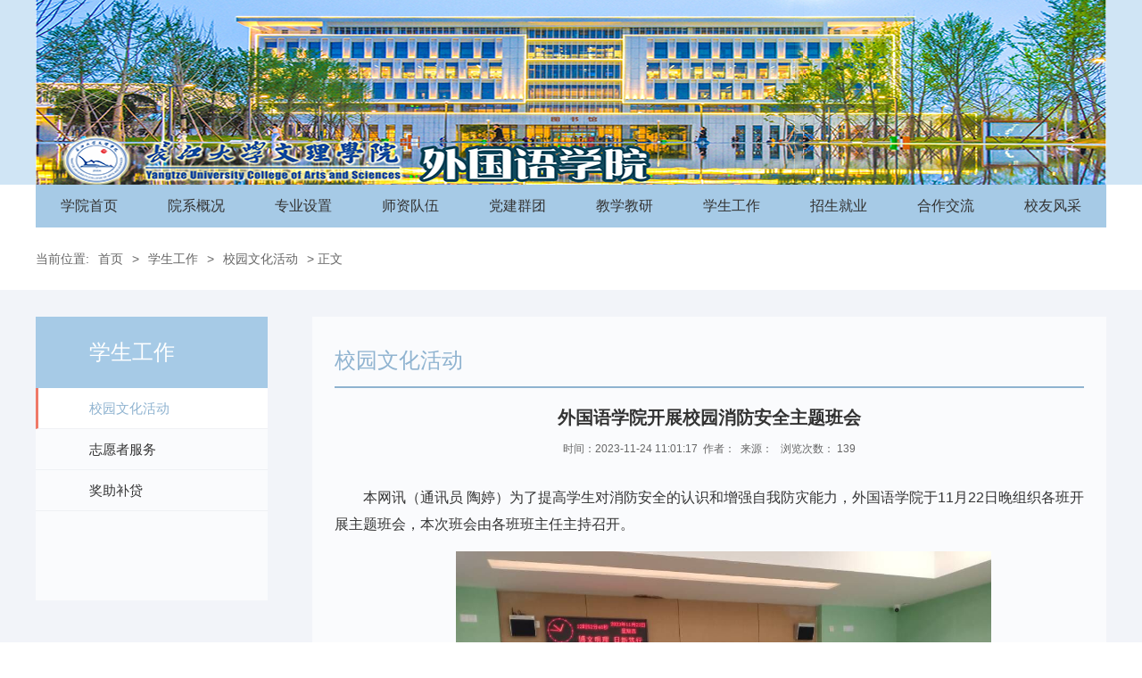

--- FILE ---
content_type: text/html
request_url: https://wlxy.yangtzeu.edu.cn/wyx/info/1042/5575.htm
body_size: 3563
content:
<!DOCTYPE html PUBLIC "-//W3C//DTD XHTML 1.0 Transitional//EN" "http://www.w3.org/TR/xhtml1/DTD/xhtml1-transitional.dtd">
<html xmlns="http://www.w3.org/1999/xhtml">
<head>
<meta http-equiv="Content-Type" content="text/html; charset=UTF-8" />
<title>外国语学院开展校园消防安全主题班会-外国语学院</title><META Name="keywords" Content="外国语学院,校园文化活动,外国语学院,外国语,外国,国语,学院,开展,校园,消防安全,消防,安全,主题,班会" />
<META Name="description" Content="本网讯（通讯员 陶婷）为了提高学生对消防安全的认识和增强自我防灾能力，外国语学院于11月22日晚组织各班开展主题班会，本次班会由各班班主任主持召开。本次消防安全主题班会在形式、内容上突出特色，贴近实际。老师组织学生观看了《火灾案例警示教育宣传片》等视频资料让学生们直观的了解消防常识和和火灾的危害，并通过讲解身边的火灾案例，让学生充分掌握如何预防火灾、消防器材的使用方法、发生火灾如何自救等消防安全常识..." />

<link href="../../css/style.css" rel="stylesheet" type="text/css" />
<!--Announced by Visual SiteBuilder 9-->
<link rel="stylesheet" type="text/css" href="../../_sitegray/_sitegray_d.css" />
<script language="javascript" src="../../_sitegray/_sitegray.js"></script>
<!-- CustomerNO:7765626265723230747f475752515742000100014157 -->
<link rel="stylesheet" type="text/css" href="../../content.vsb.css" />
<script type="text/javascript" src="/system/resource/js/vsbscreen.min.js" id="_vsbscreen" devices="pc|pad"></script>
<script type="text/javascript" src="/system/resource/js/counter.js"></script>
<script type="text/javascript">_jsq_(1042,'/content.jsp',5575,1650594791)</script>
</head>

<body>
<div class="top">
    <div class="wid1200">
        
<img src="../../images/waiyuxy.jpg">
        
    </div>
    
</div>

<div class="menu-nav">
    <div id="menu">    
      <ul class="l1-nav"> 

<li class="l1-nav">  
<a class="l1-nav" href="http://wlxy.yangtzeu.edu.cn/" target="blank" title="学院首页">学院首页</a>

</li>

<li class="l1-nav">  
<a class="l1-nav" href="../../yxgk.htm" target="blank" title="院系概况">院系概况</a>

<ul class="l2-nav">
<li class="l2-nav"><a class="l2-nav" href="../../yxgk/wgyxyjj.htm" title="外国语学院简介" target="blank">外国语学院简介</a></li>
<li class="l2-nav"><a class="l2-nav" href="../../yxgk/jgsz.htm" title="机构设置" target="blank">机构设置</a></li>
<li class="l2-nav"><a class="l2-nav" href="../../yxgk/ldjfg.htm" title="领导及分工" target="blank">领导及分工</a></li>
<li class="l2-nav"><a class="l2-nav" href="../../yxgk/syzx.htm" title="实验中心" target="blank">实验中心</a></li>
</ul>
</li>

<li class="l1-nav">  
<a class="l1-nav" href="../../zysz.htm" target="blank" title="专业设置">专业设置</a>

<ul class="l2-nav">
<li class="l2-nav"><a class="l2-nav" href="../../zysz/yyzy_bk_.htm" title="英语专业（本科）" target="blank">英语专业（本科）</a></li>
<li class="l2-nav"><a class="l2-nav" href="../../zysz/yy_sf__bk_.htm" title="英语（师范）（本科）" target="blank">英语（师范）（本科）</a></li>
<li class="l2-nav"><a class="l2-nav" href="../../zysz/yy_yrswy__bk_.htm" title="英语（英日双外语）（本科）" target="blank">英语（英日双外语）（本科）</a></li>
<li class="l2-nav"><a class="l2-nav" href="../../zysz/yy_yhswy__bk_.htm" title="英语（英韩双外语）（本科）" target="blank">英语（英韩双外语）（本科）</a></li>
<li class="l2-nav"><a class="l2-nav" href="../../zysz/swyyzy_bk_.htm" title="商务英语专业（本科）" target="blank">商务英语专业（本科）</a></li>
<li class="l2-nav"><a class="l2-nav" href="../../zysz/cxyzy_hy_bk_.htm" title="朝鲜语专业（韩语 本科）" target="blank">朝鲜语专业（韩语 本科）</a></li>
</ul>
</li>

<li class="l1-nav">  
<a class="l1-nav" href="../../szdw.htm" target="blank" title="师资队伍">师资队伍</a>

<ul class="l2-nav">
<li class="l2-nav"><a class="l2-nav" href="../../szdw/js.htm" title="教授" target="blank">教授</a></li>
<li class="l2-nav"><a class="l2-nav" href="../../szdw/fjs.htm" title="副教授" target="blank">副教授</a></li>
<li class="l2-nav"><a class="l2-nav" href="../../szdw/js1.htm" title="讲师" target="blank">讲师</a></li>
<li class="l2-nav"><a class="l2-nav" href="../../szdw/zj.htm" title="助教" target="blank">助教</a></li>
</ul>
</li>

<li class="l1-nav">  
<a class="l1-nav" href="../../djqt.htm" target="blank" title="党建群团">党建群团</a>

<ul class="l2-nav">
<li class="l2-nav"><a class="l2-nav" href="../../djqt/djdt.htm" title="党建动态" target="blank">党建动态</a></li>
<li class="l2-nav"><a class="l2-nav" href="../../djqt/zfjs.htm" title="作风建设" target="blank">作风建设</a></li>
<li class="l2-nav"><a class="l2-nav" href="../../djqt/txhd.htm" title="团学活动" target="blank">团学活动</a></li>
<li class="l2-nav"><a class="l2-nav" href="../../djqt/ghhd.htm" title="工会活动" target="blank">工会活动</a></li>
</ul>
</li>

<li class="l1-nav">  
<a class="l1-nav" href="../../jxjy.htm" target="blank" title="教学教研">教学教研</a>

<ul class="l2-nav">
<li class="l2-nav"><a class="l2-nav" href="../../jxjy/jyky.htm" title="教研科研" target="blank">教研科研</a></li>
<li class="l2-nav"><a class="l2-nav" href="../../jxjy/zyjs.htm" title="专业建设" target="blank">专业建设</a></li>
<li class="l2-nav"><a class="l2-nav" href="../../jxjy/kcjs.htm" title="课程建设" target="blank">课程建设</a></li>
<li class="l2-nav"><a class="l2-nav" href="../../jxjy/sjjx.htm" title="实践教学" target="blank">实践教学</a></li>
</ul>
</li>

<li class="l1-nav">  
<a class="l1-nav" href="../../xsgz.htm" target="blank" title="学生工作">学生工作</a>

<ul class="l2-nav">
<li class="l2-nav"><a class="l2-nav" href="../../xsgz/xywhhd.htm" title="校园文化活动" target="blank">校园文化活动</a></li>
<li class="l2-nav"><a class="l2-nav" href="../../xsgz/zyzfw.htm" title="志愿者服务" target="blank">志愿者服务</a></li>
<li class="l2-nav"><a class="l2-nav" href="../../xsgz/jzbd.htm" title="奖助补贷" target="blank">奖助补贷</a></li>
</ul>
</li>

<li class="l1-nav">  
<a class="l1-nav" href="../../zsjy.htm" target="blank" title="招生就业">招生就业</a>

<ul class="l2-nav">
<li class="l2-nav"><a class="l2-nav" href="../../zsjy/zs.htm" title="招生" target="blank">招生</a></li>
<li class="l2-nav"><a class="l2-nav" href="../../zsjy/jy.htm" title="就业" target="blank">就业</a></li>
</ul>
</li>

<li class="l1-nav">  
<a class="l1-nav" href="../../hzjl.htm" target="blank" title="合作交流">合作交流</a>

<ul class="l2-nav">
<li class="l2-nav"><a class="l2-nav" href="../../hzjl/jwlx.htm" title="境外留学" target="blank">境外留学</a></li>
<li class="l2-nav"><a class="l2-nav" href="../../hzjl/dwjl.htm" title="对外交流" target="blank">对外交流</a></li>
</ul>
</li>

<li class="l1-nav">  
<a class="l1-nav" href="../../xyfc.htm" target="blank" title="校友风采">校友风采</a>

</li>
</ul>    
    </div>  
</div>
<div class="local fl">
    <div class="wid1200">
        <div class="dqwz fl">
            当前位置:
                        <a href="../../index.htm">首页</a>
                >
                <a href="../../xsgz.htm">学生工作</a>
                >
                <a href="../../xsgz/xywhhd.htm">校园文化活动</a>
                >
                正文

        </div>
    </div>
</div>
<div class="ny-content fl" style="min-height:450px;">
    <div class="wid1200">
        <div class="left fl">
            <div class="lmcc fl">



学生工作</div>
            <div class="left-list fl">
                <ul>

<li><a href="../../xsgz/xywhhd.htm" class="left-current" title="校园文化活动">校园文化活动</a></li>



<li><a href="../../xsgz/zyzfw.htm" title="志愿者服务">志愿者服务</a></li>



<li><a href="../../xsgz/jzbd.htm" title="奖助补贷">奖助补贷</a></li>

</ul>
            </div>
        </div>
        <div class="right fr">
            <h3>



校园文化活动</h3>
            <div class="content fl">
<script language="javascript" src="/system/resource/js/dynclicks.js"></script><script language="javascript" src="../../_dwr/interface/NewsvoteDWR.js"></script><script language="javascript" src="../../_dwr/engine.js"></script><script language="javascript" src="/system/resource/js/news/newscontent.js"></script><LINK href="/system/resource/js/photoswipe/3.0.5.1/photoswipe.css" type="text/css" rel="stylesheet"><script language="javascript" src="/system/resource/js/photoswipe/3.0.5.1/klass.min.js"></script><script language="javascript" src="/system/resource/js/ajax.js"></script><form name="_newscontent_fromname"><script language="javascript" src="/system/resource/js/jquery/jquery-latest.min.js"></script>
<div class="content-title fl">
    <h4>外国语学院开展校园消防安全主题班会</h4>
    <i>时间：2023-11-24 11:01:17&nbsp;&nbsp;作者：&nbsp;&nbsp;来源：
    &nbsp;&nbsp;浏览次数： <script>_showDynClicks("wbnews", 1650594791, 5574)</script></i>
</div>


<div class="content-con fl">
    <div id="vsb_content"><div class="v_news_content">
<p>本网讯（通讯员 陶婷）为了提高学生对消防安全的认识和增强自我防灾能力，外国语学院于11月22日晚组织各班开展主题班会，本次班会由各班班主任主持召开。<br /></p>
<p style="text-align: center;"><img width="600" height="NaN" src="/__local/2/C5/EB/626CA690B3B994FB1F36D3CD655_01CFAD91_1490B.jpg" vwidth="600" vheight="NaN" vurl="/_vsl/2C5EB626CA690B3B994FB1F36D3CD655/01CFAD91/1490B" vsbhref="vurl" orisrc="/__local/2/C5/EB/626CA690B3B994FB1F36D3CD655_01CFAD91_1490B.jpg" class="img_vsb_content"></p>
<p>本次消防安全主题班会在形式、内容上突出特色，贴近实际。老师组织学生观看了《火灾案例警示教育宣传片》等视频资料让学生们直观的了解消防常识和和火灾的危害，并通过讲解身边的火灾案例，让学生充分掌握如何预防火灾、消防器材的使用方法、发生火灾如何自救等消防安全常识。同学们通过积极参与讨论，踊跃发言，通过交流讨论、分享学习心得讲述自己通过本次消防主题班会所学所感，切身感受到消防安全就在身边。</p>
<p>本次校园消防安全主题班会为同学们提供了一个重要的学习机会，让同学们进一步增强了对校园消防安全的重视，将更好地保护自己和他人的安全，为校园的和谐稳定做出应有的贡献。</p>
<p><br /></p>
</div></div><div id="div_vote_id"></div>
        
    
    
    </div>
<div class="sxt fl">
<p>上一条：<a href="5577.htm">外国语学院开展“创建文明城市，共建美好家园”主题班会</a></p>
<p>下一条：<a href="5562.htm">外国语学院举办心理文化宣传月活动颁奖典礼</a></p>
</div>
</form>
</div>  
        </div>
    </div>
    <div class="clear"></div>
</div>





<div class="foot fl">
    <div class="wid1200">
<div class="bq_logo">                            <a href="" title="" onclick="_addDynClicks(&#34;wbimage&#34;, 1650594791, 56276)" target="_blank">
                            <img src="../../images/wlxyxx.png">
                        </a>  
</div>
<div class="bq"><!-- 版权内容请在本组件"内容配置-版权"处填写 -->
<p style="width: 100%; text-align: left;">地址:湖北省荆州市学苑路33号 邮编:434020</p><p style="width: 100%; text-align: left;">电话：0716-8068629(院办) 0716-8068678(招办)</p><p style="width: 100%; text-align: left;">Copyright © Yangtze University College of Arts and Sciences All Rights Reserved &nbsp;ICP备案编号:鄂ICP备05003301号</p></div>
<div class="bq_ewm">    <div class="bq_ewm1">
        <img src="../../images/3.png">
        <p>招生网</p>
    </div>
 
  </div>
</div>
</div>

</body>
</html>


--- FILE ---
content_type: text/html;charset=UTF-8
request_url: https://wlxy.yangtzeu.edu.cn/system/resource/code/news/click/dynclicks.jsp?clickid=5574&owner=1650594791&clicktype=wbnews
body_size: 78
content:
139

--- FILE ---
content_type: text/css
request_url: https://wlxy.yangtzeu.edu.cn/wyx/css/style.css
body_size: 3602
content:
@charset "utf-8";
/* CSS Document */
body,h1,h2,h3,h4,h5,h6,hr,p,blockquote,dl,dt,dd,ul,ol,li,pre,form,fieldset,legend,button,input,textarea,th{margin:0;padding:0; border:0px;}
body,button,input,select,textarea{font-family:'微软雅黑',  Arial, sans-serif; font-size:12px;}
ul,ol,li{list-style:none; float:left;}
a:link,a:visited,a:hover,a:active{text-decoration:none; cursor:pointer;}
i,em,b{font-style:normal;}
fieldset,img{border:0;}
button,input,select,textarea{font-size:100%;}
.fl{float:left;}
.fr{float:right;}
.fw{font-weight:bold;}
.clear{clear:both;}
img{vertical-align:middle;}
.wid1200{width:1200px; margin:0 auto;}
.wid1160{width:1160px; margin:0 auto;}
.wid100{width:100%;}
body{min-width:1220px;}
.clearfix:after{clear:both;content:"\200B";display:block;height:0;}
.clearfix{*zoom:1;}

.logo{/* margin-top: 60px; */}
.top{
    width: 100%;
    height: 255px;
    /* margin-top: 15px; */
    background: #d0e5f5;
}
/*menu部分*/ 
.menu-nav{width:100%;height:48px;background: #ffffff;position:relative;z-index:10000;margin-top: -48px;} 

#menu {
  margin: 0 auto;
  width: 1200px;
  font-family: '微软雅黑';
  font-size:16px;
  height:48px;
  background: #a6cae6;
}
  
#menu ul {
  list-style: none;  
}
li.l1-nav {
  float: left;
  position: relative;
  left: 0px;
  height:48px;
  line-height:48px;
  width: 120px;
}

a.l1-nav {
  display: block;
  text-align: center;
  text-decoration: none;
  height: 48px;
  line-height:48px;
  color: #333;
  float:left;
  width: 120px;
}

li.l1-nav:hover a.l1-nav, a.l1-nav:hover {  
  color: #fff;
  background: #80acce;
  height:48px; 
  line-height:48px; 
}

ul.l2-nav {
  visibility: hidden;
  position: absolute;  /* 第二级菜单相对于第一级菜单绝对定位 */
  left: 0px;
  top: 48px;
  width:100%;
  border-top: 1px solid #8fb3d0;
}

li.l2-nav {
  float: left;  
  position: relative; /* 这里把第二级菜单项设成相对定位，以使得它包含的三级菜单相对它自己定位 */
  left: 0px;
  top: 0px;
  width:100%;
  height:40px;
  border-bottom:1px solid #8fb3d0;
}

a.l2-nav {  
  display: block; /* 把a设成块级显示 */
  text-align: center;
  width: 100%;
  height: 40px;
  line-height: 40px;
  background:#80acce;
  text-decoration:none;
  font-size: 14px;
  color: #fff;
}

li.l2-nav:hover a.l2-nav, a.l2-nav:hover {  
  color: #fff;
  background: #8fb3d0;
}

/* 这是控制菜单显示与隐藏的重点 */
a.l1-nav:hover ul.l2-nav, li.l1-nav:hover ul.l2-nav {
  visibility: visible;
}
.sy-content{width:1200px; margin:20px auto;}
.xyzhxw{width:380px;margin-right:20px;/* background:#f8f8f8; */}
.gdt{width:400px; margin-right:20px;}
.tz{width:380px;/* background:#f8f8f8; */}
.xyzhxw1{width: 400px;margin-right:20px;/* background:#f8f8f8; */}
.gdt1{width: 380px;margin-right:20px;}
.tz1{width:380px;/* background:#f8f8f8; */}
.title{width: 370px;height:40px;/* background:#8fb3d0; *//* padding: 0px 15px; */}
.title h3{display:block;float:left;line-height:40px;height:40px;font-size:16px;color: #333;}
.title1{width: 370px;height:40px;/* background:#8fb3d0; */border-bottom: 1px #80acce solid;/* padding: 0px 15px; */}
.title1 h3{display:block;float:left;line-height:40px;height:40px;font-size:16px;color: #333;}
.more{display:block;float:right;color: #333;font-size:12px;line-height:40px;height:40px;} 
.xyzhxw-list{width:350px;padding:12px 15px;border-top: 1px #80acce solid;height:240px;}
.xyzhxw-list li a{display:block; float:left; background:url(../images/qdt.png) no-repeat left center; padding-left:12px; width:338px; color:#333; font-size:14px; height:36px; line-height:36px; overflow:hidden;}
.xyzhxw1-list{width: 368px;padding:12px 15px;border-top: 1px #80acce solid;height:240px;}
.xyzhxw1-list li a{display:block;float:left;background:url(../images/qdt.png) no-repeat left center;padding-left:12px;width: 368px;color:#333;font-size:14px;height:36px;line-height:36px;overflow:hidden;}
.kyjz-list{width: 350px;padding:12px 15px;border-top: 1px #80acce solid;height:240px;}
.kyjz-list li a{display:block;float:left;background:url(../images/qdt.png) no-repeat left center;padding-left:12px;width: 338px;color:#333;font-size:14px;height:36px;line-height:36px;overflow:hidden;}
.sy-tb{width: 1200px;padding: 15px 0px 15px;background:#f8f8f8;margin-top:15px;}
.sy-tb li a{width: 240px;line-height:34px;color:#333;font-size:14px;text-align:center;display:block;float:left;}
.foot{width:100%;background: #a6cae6;padding:30px 0;height:100px;color: #333;font-size:14px;}
.foot-logo{width:325px; height:60px; margin-top:20px;}
.bq{text-align:center;line-height: 22px;font-size:13px;}
.top-link a{color: #fff;padding:0 8px;font-size:14px;}
.top-link{color:#8fb3d0; text-align:right; height:20px; line-height:20px; margin-top:40px;}
.yx-rotaion{width:364px; height:300px;}
.yx-rotaion-btn,.yx-rotaion-title,.yx-rotation-focus,.yx-rotation-t,.yx-rotaion-btn{position:absolute}
.yx-rotation-title{position:absolute;width:100%;height:36px;line-height:36px;background:#000;filter:alpha(opacity=40);-moz-opacity:0.4;-khtml-opacity:0.4;opacity:0.4;left:0;bottom:0;_bottom:-1px;z-index:1}
.yx-rotation-t{color:#fff;font-size:14px;font-family:microsoft yahei;z-index:2;bottom:0;left:10px;line-height:36px}
.yx-rotation-focus span,.yx-rotaion-btn span{background:url(../images/ico.png) no-repeat;display:block; }
.yx-rotation-focus{height:30px;line-height:30px; bottom:36px;z-index:2; left:176px; position:absolute;}
.yx-rotation-focus span{width:12px;height:7px;line-height:7px;float:left;margin-left:5px;position:relative;top:14px;cursor:pointer; text-indent:-9999px; background:url(../images/mr.png) no-repeat;}
.yx-rotaion-btn{width:100%;height:41px;top:50%;margin-top:-20px;}
.yx-rotaion-btn span{width:41px;height:41px;cursor:pointer;filter:alpha(opacity=30);-moz-opacity:0.3;-khtml-opacity:0.3;opacity:0.3;position:relative}
.yx-rotaion-btn .left_btn{background-position:-2px -2px;float:left;left:10px}
.yx-rotaion-btn .right_btn{background-position:-2px -49px;float:right;right:10px}
.yx-rotaion-btn span.hover{filter:alpha(opacity=80);-moz-opacity:0.8;-khtml-opacity:0.8;opacity:0.8}
.yx-rotation-focus span.hover{background:url(../images/xz.png) no-repeat;}
.rotaion_list{width:0;height:0;overflow:hidden;}
.xyzhxw-list li a:hover,.kyjz-list li a:hover,.top-link a:hover,.list li a:hover,.sxt p a:hover,.dqwz a:hover{color:#8fb3d0;}
.more:hover{font-weight:bold;}
.local{width:100%; height:70px;}
.local h3{font-size:24px; line-height:70px; float:left; color:#8fb3d0;}
.dqwz{font-size:14px; color:#666; font-size:14px; line-height:70px;}
.dqwz a{color:#666; padding:0 6px;}
.ny-content{width:100%; background:#f2f4f9; padding:30px 0;}
.left{background:#fafbfd; width:260px; padding-bottom:100px;}
.lmcc{width:200px;height:80px;background: url(../images/lmcc11.png) no-repeat;padding-left:60px;color:#fff;font-size:24px;line-height:80px;}
.left-list li a{width:200px; height:45px; line-height:45px; padding-left:60px; display:block; float:left; border-bottom:1px solid #eff1f4; color:#333; font-size:15px;}
.left-list li a:hover,.left-current{border-left:3px solid #ef7968!important; padding-left:57px!important; width:200px!important; background:#fff!important; color:#8fb3d0!important;}
.right{background:#fafbfd; width:840px; padding:20px 25px;}
.list{width:840px; padding:30px 0;}
.right h3{display:block; float:left; border-bottom:2px solid #8fb3d0; font-size:24px; width:100%; line-height:58px; font-weight:normal; color:#8fb3d0;}
.list li{background:url(../images/qdt.png) no-repeat left center; padding-left:15px; width:825px; height:36px; line-height:36px;}
.list li a{display:block; float:left; font-size:14px; color:#333; width:750px;}
.list li i{display:block; float:right; text-align:right; font-size:12px; color:#666;}

.content-title,.content-con{width:840px; padding:15px 0;}
.content-title h4,.jj-title{width:100%; font-weight:bold; line-height:30px; font-size:20px; color:#333; display:block; float:left; text-align:center; margin-bottom:10px;}
.content-title i{width:100%; line-height:20px; font-size:12px; color:#666; display:block; float:left; text-align:center;}
.sxt{width:840px; padding:15px 0; border-top:1px dashed #bbb; margin-top:20px;}
.sxt p{display:block; float:left; color:#333; font-size:14px; line-height:30px; width:100%;}
.sxt p a{color:#333;}
.content-con p,.jj-con p{display:block; width:100%; text-align:justify; margin-bottom:15px; line-height:30px; color:#333; text-indent:2em; color:#333; font-size:16px;}
.content{width:890px; padding-top:20px;}


.jj,.pic{padding:25px 0; width:840px;}
.pic-tx{width:145px; height:145px; margin-right:30px;}
.pic-txt{width:665px;}
.pic-txt h5{display:block; width:100%; height:20px; line-height:20px; font-size:16px; color:#333;}
.pic-txt p{display:block; width:100%; margin-top:10px; line-height:30px; height:120px; overflow:hidden; font-size:14px; color:#333;}
.pic li{width:100%; border-bottom:1px dashed #ccc; padding-bottom:25px; margin-bottom:25px;}


.notice3{
	width: 380px;
	height: auto;
	margin-top: 15px;
}
.notice3 h2{
	width: 100%;
	height: 40px;
	line-height: 40px;
	border-bottom: 1px solid #29A7B3;
}
.notice3 h2 span{
	display: block;
	float: left;
	font-size: 18px;
	color: #666;
}
.notice3 h2 a{
	display: block;
	float: right;
	font-size: 12px;
	color: #999;
}
.notice3 h2 a:hover{
	color: #29A7B3;
}
.notice3 .no-l{
	width: 156px;
	height: auto;
	border-right: 1px dashed #eee;
	padding-right: 6px;
	margin-top: 20px;
}
.notice3 .no-l h3{
	color: #666;
	font-size: 16px;
	overflow: hidden; 
	text-overflow: ellipsis;
	white-space: nowrap;
	width: 99%;
}
.notice3 .no-l h4{
	font-size: 12px;
	color: #c1c1c1;
	margin: 2px 0 8px;
}
.notice3 .no-l p{
	color: #999;
	font-size: 14px;
	text-indent: 2em;
	line-height: 26px;
}
.notice3 .no-l p a{
	color: #29A7B3;
}
.notice3 .no-l p a:hover{
	color: #ffb64d;
}
.notice3 .no-r{
	width: 320px;
	height: auto;
	margin-top: 20px;
}
.notice3 .no-r ul{
	width: 100%;
	height: auto;
}
.notice3 .no-r ul li{ 
	width: 100%;
	height: auto; 
	float: left; 
	padding-bottom: 10px;
}
.notice3 .no-r ul li a{
	width: 305px;
	padding-left: 10px;
	color: #666;
	font-size: 14px;
	background:url(../images/ico8.png) 0 10px no-repeat;
	display: inline-block;
	float: left;
}
.notice3 .no-r ul li a em{
	display: inline-block;
	float: left;
	overflow: hidden; 
	text-overflow: ellipsis;
	white-space: nowrap;
	width: 200px;
}
.notice3 .no-r ul li a:hover{
	color: #29A7B3;
	background: url(../images/ico8-hov.png) 0 10px no-repeat;
}
.notice3 .no-r ul li a span{
	display: inline-block;
	float: right;
	font-size: 13px;
	color: #999;
}
.notice3 .no-r ul li a:hover span{
	color: #29A7B3;
}

.mailWrap{
	width: 100%;
	margin: 0 auto;
	height: auto;
	margin-top: 70px;
	/* border: 1px solid #ddd; */
	/* border-radius: 5px; */
}
.mailWrap .mail{
	width: 100%;
	height: 80px;
	border: 1px solid #fff;
	padding: 3px 13px;
	/* background: #f7f7f7; */
	border-radius: 5px;
}
.mailWrap .mail ul{
	width: 100%;
	height: auto;
}
.mailWrap .mail ul li{
	width: 33%;
	height: auto;
	float: left;
	text-align: center;
}
.mailWrap .mail ul li p{
	width: 100%;
	font-size: 14px;
	color: #333;
	height: 24px;
	line-height: 50px;
}
.mailWrap1{
	width: 100%;
	margin: 0 auto;
	margin-top: -40px;
	height: auto;
	/* border: 1px solid #ddd; */
	/* border-radius: 5px; */
}
.mailWrap1 .mail1{
	width: 100%;
	height: 80px;
	margin-top: 60px;
	border: 1px solid #fff;
	padding: 5px 13px;
	/* background: #f7f7f7; */
	border-radius: 5px;
}
.mailWrap1 .mail1 ul{
	width: 100%;
	height: 100px;
}
.mailWrap1 .mail1 ul li{
	width: 33%;
	height: auto;
	float: left;
	text-align: center;
}
.mailWrap1 .mail1 ul li p{
	width: 100%;
	font-size: 14px;
	color: #333;
	height: 24px;
	line-height: 50px;
}


.ss1{width:50%;margin-left: 28%;}
.ss1 .con{border:1px solid #ccc;border-radius:3px;background:#f2f2f2;width: 100%;/* margin-left: 25px; */}
.ss1 .con h3{text-align:center;background:url(../images/ss11.png) no-repeat center top; 
    height:27px;
    line-height:27px;
    color:#fff;
    
    display:block;
}
.ss1 .con form{display:block;padding: 15px 10px;}
.ss1 .con span{display:block;padding-left: 35px;background:url(../images/ss12.png) no-repeat left center;}
.ss1 .con .ssk{width: 60%;height:32px;border:1px solid #ccc;margin-right: 0%;line-height:32px;}
.ss1 .con .submit{width:30%;height:34px;border:0;background:#8c0000;color:#fff;cursor:pointer;}

.sy-tb table{width:1200px !important;} 
#u_u10_demo1{width:1200px !important;} 
 .lyb{
    width: 100%;
    font-size: 16px;
    color: #8c0000;
    height: 35px;
    line-height: 30px;
    }
.wzr_lyb{width: 40%;margin-left: 28%;}


.bq_logo{width:30%;float:left;margin-top: 20px;}
.bq_logo img{width:100%;}
.bq{width: 43%;margin-left: 3%;float:left;text-aligh:left;}
.bq_ewm{width: 24%;float:right;text-align:center;}
.bq_ewm .bq_ewm1{width:33%;float: right;}
.bq_ewm .bq_ewm1 img{width:90%;margin:0 auto}
.bq_ewm .bq_ewm2{width:33%;float:left;}
.bq_ewm .bq_ewm2 img{width:90%;margin:0 auto}
.bq_ewm .bq_ewm3{width:33%;float:right;}
.bq_ewm .bq_ewm3 img{width:90%;margin:0 auto}

.search{width:276px;height:42px;float: left;color:#999;text-align:right;display:inline;margin-bottom: 20px;margin-right:-150px;border:1px solid #ebe8e8;background-color:#FFF;}
.search input.txt{height:20px; width:215px;color:#999;border:0px; float:left; line-height:20px; background:none; margin-top:12px; margin-left:10px; border-right:1px solid #ebe8e8 ;}
.btn{width:25px;height:25px; border:0px; margin-top:9px; float:right; -webkit-appearance: none; margin-right:10px;}